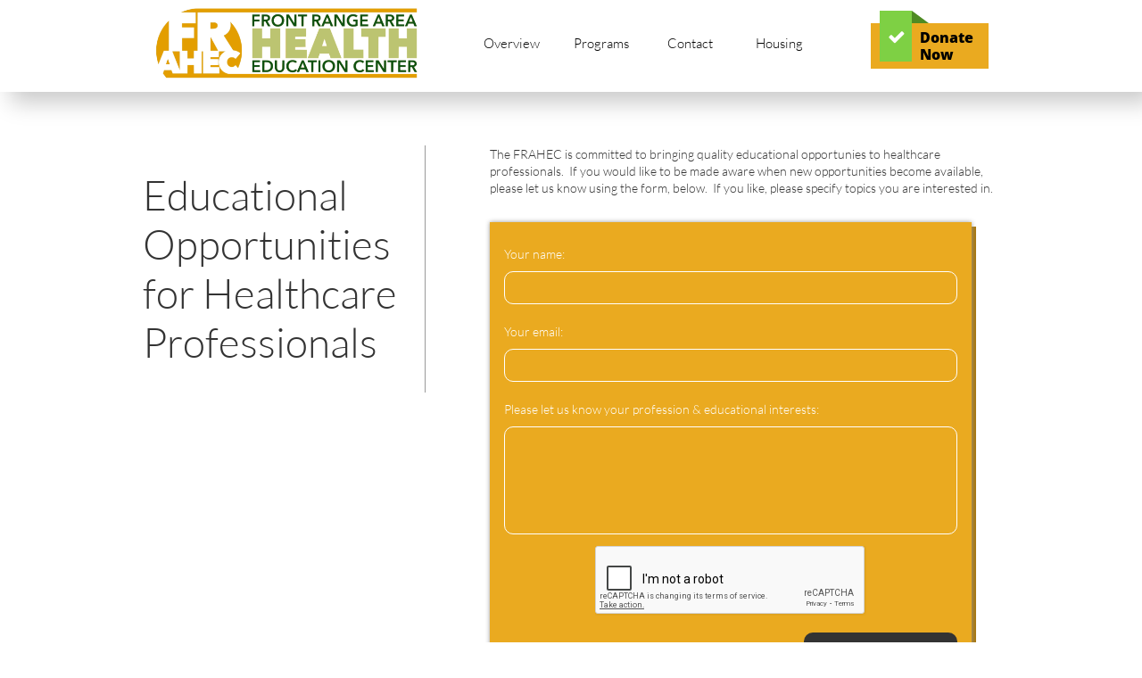

--- FILE ---
content_type: text/html; charset=utf-8
request_url: https://www.google.com/recaptcha/api2/anchor?ar=1&k=6LfwJUwUAAAAAES2R4Y3mpZmYr4a7ur4A0kFXNDr&co=aHR0cHM6Ly93d3cuZnJoZWFsdGgub3JnOjQ0Mw..&hl=en&v=PoyoqOPhxBO7pBk68S4YbpHZ&size=normal&anchor-ms=20000&execute-ms=30000&cb=uou016aqbboi
body_size: 49752
content:
<!DOCTYPE HTML><html dir="ltr" lang="en"><head><meta http-equiv="Content-Type" content="text/html; charset=UTF-8">
<meta http-equiv="X-UA-Compatible" content="IE=edge">
<title>reCAPTCHA</title>
<style type="text/css">
/* cyrillic-ext */
@font-face {
  font-family: 'Roboto';
  font-style: normal;
  font-weight: 400;
  font-stretch: 100%;
  src: url(//fonts.gstatic.com/s/roboto/v48/KFO7CnqEu92Fr1ME7kSn66aGLdTylUAMa3GUBHMdazTgWw.woff2) format('woff2');
  unicode-range: U+0460-052F, U+1C80-1C8A, U+20B4, U+2DE0-2DFF, U+A640-A69F, U+FE2E-FE2F;
}
/* cyrillic */
@font-face {
  font-family: 'Roboto';
  font-style: normal;
  font-weight: 400;
  font-stretch: 100%;
  src: url(//fonts.gstatic.com/s/roboto/v48/KFO7CnqEu92Fr1ME7kSn66aGLdTylUAMa3iUBHMdazTgWw.woff2) format('woff2');
  unicode-range: U+0301, U+0400-045F, U+0490-0491, U+04B0-04B1, U+2116;
}
/* greek-ext */
@font-face {
  font-family: 'Roboto';
  font-style: normal;
  font-weight: 400;
  font-stretch: 100%;
  src: url(//fonts.gstatic.com/s/roboto/v48/KFO7CnqEu92Fr1ME7kSn66aGLdTylUAMa3CUBHMdazTgWw.woff2) format('woff2');
  unicode-range: U+1F00-1FFF;
}
/* greek */
@font-face {
  font-family: 'Roboto';
  font-style: normal;
  font-weight: 400;
  font-stretch: 100%;
  src: url(//fonts.gstatic.com/s/roboto/v48/KFO7CnqEu92Fr1ME7kSn66aGLdTylUAMa3-UBHMdazTgWw.woff2) format('woff2');
  unicode-range: U+0370-0377, U+037A-037F, U+0384-038A, U+038C, U+038E-03A1, U+03A3-03FF;
}
/* math */
@font-face {
  font-family: 'Roboto';
  font-style: normal;
  font-weight: 400;
  font-stretch: 100%;
  src: url(//fonts.gstatic.com/s/roboto/v48/KFO7CnqEu92Fr1ME7kSn66aGLdTylUAMawCUBHMdazTgWw.woff2) format('woff2');
  unicode-range: U+0302-0303, U+0305, U+0307-0308, U+0310, U+0312, U+0315, U+031A, U+0326-0327, U+032C, U+032F-0330, U+0332-0333, U+0338, U+033A, U+0346, U+034D, U+0391-03A1, U+03A3-03A9, U+03B1-03C9, U+03D1, U+03D5-03D6, U+03F0-03F1, U+03F4-03F5, U+2016-2017, U+2034-2038, U+203C, U+2040, U+2043, U+2047, U+2050, U+2057, U+205F, U+2070-2071, U+2074-208E, U+2090-209C, U+20D0-20DC, U+20E1, U+20E5-20EF, U+2100-2112, U+2114-2115, U+2117-2121, U+2123-214F, U+2190, U+2192, U+2194-21AE, U+21B0-21E5, U+21F1-21F2, U+21F4-2211, U+2213-2214, U+2216-22FF, U+2308-230B, U+2310, U+2319, U+231C-2321, U+2336-237A, U+237C, U+2395, U+239B-23B7, U+23D0, U+23DC-23E1, U+2474-2475, U+25AF, U+25B3, U+25B7, U+25BD, U+25C1, U+25CA, U+25CC, U+25FB, U+266D-266F, U+27C0-27FF, U+2900-2AFF, U+2B0E-2B11, U+2B30-2B4C, U+2BFE, U+3030, U+FF5B, U+FF5D, U+1D400-1D7FF, U+1EE00-1EEFF;
}
/* symbols */
@font-face {
  font-family: 'Roboto';
  font-style: normal;
  font-weight: 400;
  font-stretch: 100%;
  src: url(//fonts.gstatic.com/s/roboto/v48/KFO7CnqEu92Fr1ME7kSn66aGLdTylUAMaxKUBHMdazTgWw.woff2) format('woff2');
  unicode-range: U+0001-000C, U+000E-001F, U+007F-009F, U+20DD-20E0, U+20E2-20E4, U+2150-218F, U+2190, U+2192, U+2194-2199, U+21AF, U+21E6-21F0, U+21F3, U+2218-2219, U+2299, U+22C4-22C6, U+2300-243F, U+2440-244A, U+2460-24FF, U+25A0-27BF, U+2800-28FF, U+2921-2922, U+2981, U+29BF, U+29EB, U+2B00-2BFF, U+4DC0-4DFF, U+FFF9-FFFB, U+10140-1018E, U+10190-1019C, U+101A0, U+101D0-101FD, U+102E0-102FB, U+10E60-10E7E, U+1D2C0-1D2D3, U+1D2E0-1D37F, U+1F000-1F0FF, U+1F100-1F1AD, U+1F1E6-1F1FF, U+1F30D-1F30F, U+1F315, U+1F31C, U+1F31E, U+1F320-1F32C, U+1F336, U+1F378, U+1F37D, U+1F382, U+1F393-1F39F, U+1F3A7-1F3A8, U+1F3AC-1F3AF, U+1F3C2, U+1F3C4-1F3C6, U+1F3CA-1F3CE, U+1F3D4-1F3E0, U+1F3ED, U+1F3F1-1F3F3, U+1F3F5-1F3F7, U+1F408, U+1F415, U+1F41F, U+1F426, U+1F43F, U+1F441-1F442, U+1F444, U+1F446-1F449, U+1F44C-1F44E, U+1F453, U+1F46A, U+1F47D, U+1F4A3, U+1F4B0, U+1F4B3, U+1F4B9, U+1F4BB, U+1F4BF, U+1F4C8-1F4CB, U+1F4D6, U+1F4DA, U+1F4DF, U+1F4E3-1F4E6, U+1F4EA-1F4ED, U+1F4F7, U+1F4F9-1F4FB, U+1F4FD-1F4FE, U+1F503, U+1F507-1F50B, U+1F50D, U+1F512-1F513, U+1F53E-1F54A, U+1F54F-1F5FA, U+1F610, U+1F650-1F67F, U+1F687, U+1F68D, U+1F691, U+1F694, U+1F698, U+1F6AD, U+1F6B2, U+1F6B9-1F6BA, U+1F6BC, U+1F6C6-1F6CF, U+1F6D3-1F6D7, U+1F6E0-1F6EA, U+1F6F0-1F6F3, U+1F6F7-1F6FC, U+1F700-1F7FF, U+1F800-1F80B, U+1F810-1F847, U+1F850-1F859, U+1F860-1F887, U+1F890-1F8AD, U+1F8B0-1F8BB, U+1F8C0-1F8C1, U+1F900-1F90B, U+1F93B, U+1F946, U+1F984, U+1F996, U+1F9E9, U+1FA00-1FA6F, U+1FA70-1FA7C, U+1FA80-1FA89, U+1FA8F-1FAC6, U+1FACE-1FADC, U+1FADF-1FAE9, U+1FAF0-1FAF8, U+1FB00-1FBFF;
}
/* vietnamese */
@font-face {
  font-family: 'Roboto';
  font-style: normal;
  font-weight: 400;
  font-stretch: 100%;
  src: url(//fonts.gstatic.com/s/roboto/v48/KFO7CnqEu92Fr1ME7kSn66aGLdTylUAMa3OUBHMdazTgWw.woff2) format('woff2');
  unicode-range: U+0102-0103, U+0110-0111, U+0128-0129, U+0168-0169, U+01A0-01A1, U+01AF-01B0, U+0300-0301, U+0303-0304, U+0308-0309, U+0323, U+0329, U+1EA0-1EF9, U+20AB;
}
/* latin-ext */
@font-face {
  font-family: 'Roboto';
  font-style: normal;
  font-weight: 400;
  font-stretch: 100%;
  src: url(//fonts.gstatic.com/s/roboto/v48/KFO7CnqEu92Fr1ME7kSn66aGLdTylUAMa3KUBHMdazTgWw.woff2) format('woff2');
  unicode-range: U+0100-02BA, U+02BD-02C5, U+02C7-02CC, U+02CE-02D7, U+02DD-02FF, U+0304, U+0308, U+0329, U+1D00-1DBF, U+1E00-1E9F, U+1EF2-1EFF, U+2020, U+20A0-20AB, U+20AD-20C0, U+2113, U+2C60-2C7F, U+A720-A7FF;
}
/* latin */
@font-face {
  font-family: 'Roboto';
  font-style: normal;
  font-weight: 400;
  font-stretch: 100%;
  src: url(//fonts.gstatic.com/s/roboto/v48/KFO7CnqEu92Fr1ME7kSn66aGLdTylUAMa3yUBHMdazQ.woff2) format('woff2');
  unicode-range: U+0000-00FF, U+0131, U+0152-0153, U+02BB-02BC, U+02C6, U+02DA, U+02DC, U+0304, U+0308, U+0329, U+2000-206F, U+20AC, U+2122, U+2191, U+2193, U+2212, U+2215, U+FEFF, U+FFFD;
}
/* cyrillic-ext */
@font-face {
  font-family: 'Roboto';
  font-style: normal;
  font-weight: 500;
  font-stretch: 100%;
  src: url(//fonts.gstatic.com/s/roboto/v48/KFO7CnqEu92Fr1ME7kSn66aGLdTylUAMa3GUBHMdazTgWw.woff2) format('woff2');
  unicode-range: U+0460-052F, U+1C80-1C8A, U+20B4, U+2DE0-2DFF, U+A640-A69F, U+FE2E-FE2F;
}
/* cyrillic */
@font-face {
  font-family: 'Roboto';
  font-style: normal;
  font-weight: 500;
  font-stretch: 100%;
  src: url(//fonts.gstatic.com/s/roboto/v48/KFO7CnqEu92Fr1ME7kSn66aGLdTylUAMa3iUBHMdazTgWw.woff2) format('woff2');
  unicode-range: U+0301, U+0400-045F, U+0490-0491, U+04B0-04B1, U+2116;
}
/* greek-ext */
@font-face {
  font-family: 'Roboto';
  font-style: normal;
  font-weight: 500;
  font-stretch: 100%;
  src: url(//fonts.gstatic.com/s/roboto/v48/KFO7CnqEu92Fr1ME7kSn66aGLdTylUAMa3CUBHMdazTgWw.woff2) format('woff2');
  unicode-range: U+1F00-1FFF;
}
/* greek */
@font-face {
  font-family: 'Roboto';
  font-style: normal;
  font-weight: 500;
  font-stretch: 100%;
  src: url(//fonts.gstatic.com/s/roboto/v48/KFO7CnqEu92Fr1ME7kSn66aGLdTylUAMa3-UBHMdazTgWw.woff2) format('woff2');
  unicode-range: U+0370-0377, U+037A-037F, U+0384-038A, U+038C, U+038E-03A1, U+03A3-03FF;
}
/* math */
@font-face {
  font-family: 'Roboto';
  font-style: normal;
  font-weight: 500;
  font-stretch: 100%;
  src: url(//fonts.gstatic.com/s/roboto/v48/KFO7CnqEu92Fr1ME7kSn66aGLdTylUAMawCUBHMdazTgWw.woff2) format('woff2');
  unicode-range: U+0302-0303, U+0305, U+0307-0308, U+0310, U+0312, U+0315, U+031A, U+0326-0327, U+032C, U+032F-0330, U+0332-0333, U+0338, U+033A, U+0346, U+034D, U+0391-03A1, U+03A3-03A9, U+03B1-03C9, U+03D1, U+03D5-03D6, U+03F0-03F1, U+03F4-03F5, U+2016-2017, U+2034-2038, U+203C, U+2040, U+2043, U+2047, U+2050, U+2057, U+205F, U+2070-2071, U+2074-208E, U+2090-209C, U+20D0-20DC, U+20E1, U+20E5-20EF, U+2100-2112, U+2114-2115, U+2117-2121, U+2123-214F, U+2190, U+2192, U+2194-21AE, U+21B0-21E5, U+21F1-21F2, U+21F4-2211, U+2213-2214, U+2216-22FF, U+2308-230B, U+2310, U+2319, U+231C-2321, U+2336-237A, U+237C, U+2395, U+239B-23B7, U+23D0, U+23DC-23E1, U+2474-2475, U+25AF, U+25B3, U+25B7, U+25BD, U+25C1, U+25CA, U+25CC, U+25FB, U+266D-266F, U+27C0-27FF, U+2900-2AFF, U+2B0E-2B11, U+2B30-2B4C, U+2BFE, U+3030, U+FF5B, U+FF5D, U+1D400-1D7FF, U+1EE00-1EEFF;
}
/* symbols */
@font-face {
  font-family: 'Roboto';
  font-style: normal;
  font-weight: 500;
  font-stretch: 100%;
  src: url(//fonts.gstatic.com/s/roboto/v48/KFO7CnqEu92Fr1ME7kSn66aGLdTylUAMaxKUBHMdazTgWw.woff2) format('woff2');
  unicode-range: U+0001-000C, U+000E-001F, U+007F-009F, U+20DD-20E0, U+20E2-20E4, U+2150-218F, U+2190, U+2192, U+2194-2199, U+21AF, U+21E6-21F0, U+21F3, U+2218-2219, U+2299, U+22C4-22C6, U+2300-243F, U+2440-244A, U+2460-24FF, U+25A0-27BF, U+2800-28FF, U+2921-2922, U+2981, U+29BF, U+29EB, U+2B00-2BFF, U+4DC0-4DFF, U+FFF9-FFFB, U+10140-1018E, U+10190-1019C, U+101A0, U+101D0-101FD, U+102E0-102FB, U+10E60-10E7E, U+1D2C0-1D2D3, U+1D2E0-1D37F, U+1F000-1F0FF, U+1F100-1F1AD, U+1F1E6-1F1FF, U+1F30D-1F30F, U+1F315, U+1F31C, U+1F31E, U+1F320-1F32C, U+1F336, U+1F378, U+1F37D, U+1F382, U+1F393-1F39F, U+1F3A7-1F3A8, U+1F3AC-1F3AF, U+1F3C2, U+1F3C4-1F3C6, U+1F3CA-1F3CE, U+1F3D4-1F3E0, U+1F3ED, U+1F3F1-1F3F3, U+1F3F5-1F3F7, U+1F408, U+1F415, U+1F41F, U+1F426, U+1F43F, U+1F441-1F442, U+1F444, U+1F446-1F449, U+1F44C-1F44E, U+1F453, U+1F46A, U+1F47D, U+1F4A3, U+1F4B0, U+1F4B3, U+1F4B9, U+1F4BB, U+1F4BF, U+1F4C8-1F4CB, U+1F4D6, U+1F4DA, U+1F4DF, U+1F4E3-1F4E6, U+1F4EA-1F4ED, U+1F4F7, U+1F4F9-1F4FB, U+1F4FD-1F4FE, U+1F503, U+1F507-1F50B, U+1F50D, U+1F512-1F513, U+1F53E-1F54A, U+1F54F-1F5FA, U+1F610, U+1F650-1F67F, U+1F687, U+1F68D, U+1F691, U+1F694, U+1F698, U+1F6AD, U+1F6B2, U+1F6B9-1F6BA, U+1F6BC, U+1F6C6-1F6CF, U+1F6D3-1F6D7, U+1F6E0-1F6EA, U+1F6F0-1F6F3, U+1F6F7-1F6FC, U+1F700-1F7FF, U+1F800-1F80B, U+1F810-1F847, U+1F850-1F859, U+1F860-1F887, U+1F890-1F8AD, U+1F8B0-1F8BB, U+1F8C0-1F8C1, U+1F900-1F90B, U+1F93B, U+1F946, U+1F984, U+1F996, U+1F9E9, U+1FA00-1FA6F, U+1FA70-1FA7C, U+1FA80-1FA89, U+1FA8F-1FAC6, U+1FACE-1FADC, U+1FADF-1FAE9, U+1FAF0-1FAF8, U+1FB00-1FBFF;
}
/* vietnamese */
@font-face {
  font-family: 'Roboto';
  font-style: normal;
  font-weight: 500;
  font-stretch: 100%;
  src: url(//fonts.gstatic.com/s/roboto/v48/KFO7CnqEu92Fr1ME7kSn66aGLdTylUAMa3OUBHMdazTgWw.woff2) format('woff2');
  unicode-range: U+0102-0103, U+0110-0111, U+0128-0129, U+0168-0169, U+01A0-01A1, U+01AF-01B0, U+0300-0301, U+0303-0304, U+0308-0309, U+0323, U+0329, U+1EA0-1EF9, U+20AB;
}
/* latin-ext */
@font-face {
  font-family: 'Roboto';
  font-style: normal;
  font-weight: 500;
  font-stretch: 100%;
  src: url(//fonts.gstatic.com/s/roboto/v48/KFO7CnqEu92Fr1ME7kSn66aGLdTylUAMa3KUBHMdazTgWw.woff2) format('woff2');
  unicode-range: U+0100-02BA, U+02BD-02C5, U+02C7-02CC, U+02CE-02D7, U+02DD-02FF, U+0304, U+0308, U+0329, U+1D00-1DBF, U+1E00-1E9F, U+1EF2-1EFF, U+2020, U+20A0-20AB, U+20AD-20C0, U+2113, U+2C60-2C7F, U+A720-A7FF;
}
/* latin */
@font-face {
  font-family: 'Roboto';
  font-style: normal;
  font-weight: 500;
  font-stretch: 100%;
  src: url(//fonts.gstatic.com/s/roboto/v48/KFO7CnqEu92Fr1ME7kSn66aGLdTylUAMa3yUBHMdazQ.woff2) format('woff2');
  unicode-range: U+0000-00FF, U+0131, U+0152-0153, U+02BB-02BC, U+02C6, U+02DA, U+02DC, U+0304, U+0308, U+0329, U+2000-206F, U+20AC, U+2122, U+2191, U+2193, U+2212, U+2215, U+FEFF, U+FFFD;
}
/* cyrillic-ext */
@font-face {
  font-family: 'Roboto';
  font-style: normal;
  font-weight: 900;
  font-stretch: 100%;
  src: url(//fonts.gstatic.com/s/roboto/v48/KFO7CnqEu92Fr1ME7kSn66aGLdTylUAMa3GUBHMdazTgWw.woff2) format('woff2');
  unicode-range: U+0460-052F, U+1C80-1C8A, U+20B4, U+2DE0-2DFF, U+A640-A69F, U+FE2E-FE2F;
}
/* cyrillic */
@font-face {
  font-family: 'Roboto';
  font-style: normal;
  font-weight: 900;
  font-stretch: 100%;
  src: url(//fonts.gstatic.com/s/roboto/v48/KFO7CnqEu92Fr1ME7kSn66aGLdTylUAMa3iUBHMdazTgWw.woff2) format('woff2');
  unicode-range: U+0301, U+0400-045F, U+0490-0491, U+04B0-04B1, U+2116;
}
/* greek-ext */
@font-face {
  font-family: 'Roboto';
  font-style: normal;
  font-weight: 900;
  font-stretch: 100%;
  src: url(//fonts.gstatic.com/s/roboto/v48/KFO7CnqEu92Fr1ME7kSn66aGLdTylUAMa3CUBHMdazTgWw.woff2) format('woff2');
  unicode-range: U+1F00-1FFF;
}
/* greek */
@font-face {
  font-family: 'Roboto';
  font-style: normal;
  font-weight: 900;
  font-stretch: 100%;
  src: url(//fonts.gstatic.com/s/roboto/v48/KFO7CnqEu92Fr1ME7kSn66aGLdTylUAMa3-UBHMdazTgWw.woff2) format('woff2');
  unicode-range: U+0370-0377, U+037A-037F, U+0384-038A, U+038C, U+038E-03A1, U+03A3-03FF;
}
/* math */
@font-face {
  font-family: 'Roboto';
  font-style: normal;
  font-weight: 900;
  font-stretch: 100%;
  src: url(//fonts.gstatic.com/s/roboto/v48/KFO7CnqEu92Fr1ME7kSn66aGLdTylUAMawCUBHMdazTgWw.woff2) format('woff2');
  unicode-range: U+0302-0303, U+0305, U+0307-0308, U+0310, U+0312, U+0315, U+031A, U+0326-0327, U+032C, U+032F-0330, U+0332-0333, U+0338, U+033A, U+0346, U+034D, U+0391-03A1, U+03A3-03A9, U+03B1-03C9, U+03D1, U+03D5-03D6, U+03F0-03F1, U+03F4-03F5, U+2016-2017, U+2034-2038, U+203C, U+2040, U+2043, U+2047, U+2050, U+2057, U+205F, U+2070-2071, U+2074-208E, U+2090-209C, U+20D0-20DC, U+20E1, U+20E5-20EF, U+2100-2112, U+2114-2115, U+2117-2121, U+2123-214F, U+2190, U+2192, U+2194-21AE, U+21B0-21E5, U+21F1-21F2, U+21F4-2211, U+2213-2214, U+2216-22FF, U+2308-230B, U+2310, U+2319, U+231C-2321, U+2336-237A, U+237C, U+2395, U+239B-23B7, U+23D0, U+23DC-23E1, U+2474-2475, U+25AF, U+25B3, U+25B7, U+25BD, U+25C1, U+25CA, U+25CC, U+25FB, U+266D-266F, U+27C0-27FF, U+2900-2AFF, U+2B0E-2B11, U+2B30-2B4C, U+2BFE, U+3030, U+FF5B, U+FF5D, U+1D400-1D7FF, U+1EE00-1EEFF;
}
/* symbols */
@font-face {
  font-family: 'Roboto';
  font-style: normal;
  font-weight: 900;
  font-stretch: 100%;
  src: url(//fonts.gstatic.com/s/roboto/v48/KFO7CnqEu92Fr1ME7kSn66aGLdTylUAMaxKUBHMdazTgWw.woff2) format('woff2');
  unicode-range: U+0001-000C, U+000E-001F, U+007F-009F, U+20DD-20E0, U+20E2-20E4, U+2150-218F, U+2190, U+2192, U+2194-2199, U+21AF, U+21E6-21F0, U+21F3, U+2218-2219, U+2299, U+22C4-22C6, U+2300-243F, U+2440-244A, U+2460-24FF, U+25A0-27BF, U+2800-28FF, U+2921-2922, U+2981, U+29BF, U+29EB, U+2B00-2BFF, U+4DC0-4DFF, U+FFF9-FFFB, U+10140-1018E, U+10190-1019C, U+101A0, U+101D0-101FD, U+102E0-102FB, U+10E60-10E7E, U+1D2C0-1D2D3, U+1D2E0-1D37F, U+1F000-1F0FF, U+1F100-1F1AD, U+1F1E6-1F1FF, U+1F30D-1F30F, U+1F315, U+1F31C, U+1F31E, U+1F320-1F32C, U+1F336, U+1F378, U+1F37D, U+1F382, U+1F393-1F39F, U+1F3A7-1F3A8, U+1F3AC-1F3AF, U+1F3C2, U+1F3C4-1F3C6, U+1F3CA-1F3CE, U+1F3D4-1F3E0, U+1F3ED, U+1F3F1-1F3F3, U+1F3F5-1F3F7, U+1F408, U+1F415, U+1F41F, U+1F426, U+1F43F, U+1F441-1F442, U+1F444, U+1F446-1F449, U+1F44C-1F44E, U+1F453, U+1F46A, U+1F47D, U+1F4A3, U+1F4B0, U+1F4B3, U+1F4B9, U+1F4BB, U+1F4BF, U+1F4C8-1F4CB, U+1F4D6, U+1F4DA, U+1F4DF, U+1F4E3-1F4E6, U+1F4EA-1F4ED, U+1F4F7, U+1F4F9-1F4FB, U+1F4FD-1F4FE, U+1F503, U+1F507-1F50B, U+1F50D, U+1F512-1F513, U+1F53E-1F54A, U+1F54F-1F5FA, U+1F610, U+1F650-1F67F, U+1F687, U+1F68D, U+1F691, U+1F694, U+1F698, U+1F6AD, U+1F6B2, U+1F6B9-1F6BA, U+1F6BC, U+1F6C6-1F6CF, U+1F6D3-1F6D7, U+1F6E0-1F6EA, U+1F6F0-1F6F3, U+1F6F7-1F6FC, U+1F700-1F7FF, U+1F800-1F80B, U+1F810-1F847, U+1F850-1F859, U+1F860-1F887, U+1F890-1F8AD, U+1F8B0-1F8BB, U+1F8C0-1F8C1, U+1F900-1F90B, U+1F93B, U+1F946, U+1F984, U+1F996, U+1F9E9, U+1FA00-1FA6F, U+1FA70-1FA7C, U+1FA80-1FA89, U+1FA8F-1FAC6, U+1FACE-1FADC, U+1FADF-1FAE9, U+1FAF0-1FAF8, U+1FB00-1FBFF;
}
/* vietnamese */
@font-face {
  font-family: 'Roboto';
  font-style: normal;
  font-weight: 900;
  font-stretch: 100%;
  src: url(//fonts.gstatic.com/s/roboto/v48/KFO7CnqEu92Fr1ME7kSn66aGLdTylUAMa3OUBHMdazTgWw.woff2) format('woff2');
  unicode-range: U+0102-0103, U+0110-0111, U+0128-0129, U+0168-0169, U+01A0-01A1, U+01AF-01B0, U+0300-0301, U+0303-0304, U+0308-0309, U+0323, U+0329, U+1EA0-1EF9, U+20AB;
}
/* latin-ext */
@font-face {
  font-family: 'Roboto';
  font-style: normal;
  font-weight: 900;
  font-stretch: 100%;
  src: url(//fonts.gstatic.com/s/roboto/v48/KFO7CnqEu92Fr1ME7kSn66aGLdTylUAMa3KUBHMdazTgWw.woff2) format('woff2');
  unicode-range: U+0100-02BA, U+02BD-02C5, U+02C7-02CC, U+02CE-02D7, U+02DD-02FF, U+0304, U+0308, U+0329, U+1D00-1DBF, U+1E00-1E9F, U+1EF2-1EFF, U+2020, U+20A0-20AB, U+20AD-20C0, U+2113, U+2C60-2C7F, U+A720-A7FF;
}
/* latin */
@font-face {
  font-family: 'Roboto';
  font-style: normal;
  font-weight: 900;
  font-stretch: 100%;
  src: url(//fonts.gstatic.com/s/roboto/v48/KFO7CnqEu92Fr1ME7kSn66aGLdTylUAMa3yUBHMdazQ.woff2) format('woff2');
  unicode-range: U+0000-00FF, U+0131, U+0152-0153, U+02BB-02BC, U+02C6, U+02DA, U+02DC, U+0304, U+0308, U+0329, U+2000-206F, U+20AC, U+2122, U+2191, U+2193, U+2212, U+2215, U+FEFF, U+FFFD;
}

</style>
<link rel="stylesheet" type="text/css" href="https://www.gstatic.com/recaptcha/releases/PoyoqOPhxBO7pBk68S4YbpHZ/styles__ltr.css">
<script nonce="DYCqWtbROQzp8Mvfu_CecA" type="text/javascript">window['__recaptcha_api'] = 'https://www.google.com/recaptcha/api2/';</script>
<script type="text/javascript" src="https://www.gstatic.com/recaptcha/releases/PoyoqOPhxBO7pBk68S4YbpHZ/recaptcha__en.js" nonce="DYCqWtbROQzp8Mvfu_CecA">
      
    </script></head>
<body><div id="rc-anchor-alert" class="rc-anchor-alert"></div>
<input type="hidden" id="recaptcha-token" value="[base64]">
<script type="text/javascript" nonce="DYCqWtbROQzp8Mvfu_CecA">
      recaptcha.anchor.Main.init("[\x22ainput\x22,[\x22bgdata\x22,\x22\x22,\[base64]/[base64]/[base64]/KE4oMTI0LHYsdi5HKSxMWihsLHYpKTpOKDEyNCx2LGwpLFYpLHYpLFQpKSxGKDE3MSx2KX0scjc9ZnVuY3Rpb24obCl7cmV0dXJuIGx9LEM9ZnVuY3Rpb24obCxWLHYpe04odixsLFYpLFZbYWtdPTI3OTZ9LG49ZnVuY3Rpb24obCxWKXtWLlg9KChWLlg/[base64]/[base64]/[base64]/[base64]/[base64]/[base64]/[base64]/[base64]/[base64]/[base64]/[base64]\\u003d\x22,\[base64]\\u003d\\u003d\x22,\x22w5jCjsKVwp7DqMOGwqTDvsKSwpUVw4ReVcKJw7HCgScVVkI2w5EwesKywoDCgsK8w7RvwrPChMO0ccOAwoTCl8OAR17DvsKYwqsww6oow4ZpUG4YwoxHI38YHMKhZX/DlEQvP34Vw5jDjMORbcOrUMOWw70Iw612w7LCt8KLwrPCqcKAIx7DrFrDjCtSdy/CuMO5wrsbci1aw6jClEdRwo7Ct8KxIMOVwpILwoN7woZOwptrwovDgkfCt1PDkR/[base64]/CgB/Cs8OCw7bCgsOiwrEXwoc+KzNBcFppw6DDmU/DmBbCkyrCncKdIi5oXEpnwqcRwrVaasKSw4ZwQ1DCkcKxw4PChsKCYcOkU8Kaw6HCscKQwoXDgwrCucOPw57DmcKgG2Y7wrrCtsO9wqrDnDRow4vDjcKFw5DCsRkQw60hGMK3XwbCiMKnw5EFf8O7LVPDom90HnhpaMKHw6BcIyrDiXbCkwZ+IF1CWyrDiMOWwqjCoX/CsR0yZT5/wrwsK0gtwqPCrMK1wrlIw5VFw6rDmsKFwrs4w4sTworDkxvChRTCnsKIworDtCHCnlrDnsOFwpMQwrtZwpFVHMOUwp3DoRUUVcKSw44AfcOdKMO1YsKdWBF/F8KDFMONT2k6Rn1jw5xkw7TDjGg3ScKPG0wCwoZuNmTCnwfDpsOEwpwywrDCusKswp/Ds3TDplo1wqc5f8O9w41lw6fDlMO/[base64]/[base64]/DuMOvwpPCjsODC8K2w7vDhMOQw71Vw5TCt8OIw5gMwoLCvcOHw6zDnQF0w5fCnjzDqMKtCmHCngzDnyLDknt7B8K1BE7DhyZYw7dew6lFwqfDg0g2wqp/[base64]/CocOhd2hjHwLCscOJGCPCtHHDmsKTV8KHXUs+w5lnbsKDwq/CsQxhIMO+CMKsMxfCpMO8wo9Hw4bDgXjCusKhwqgebBM8w5DCrMKewrltw7NLAsOWDxlJwp3Dp8K6Pl3CtA7CoQdFb8OQw4d8PcOPUHBdw4nDhERKF8KyccOowrXDmMOEOcKqwqLDmGLCusOcFEUdaDARVTPDrXnDjMOZB8KNBcKqE3bDjz8KKFBmOsO9w4prwq/[base64]/[base64]/[base64]/DlsOFeERbwr1RWD5WwqQCUitzcMKJw7zCiQEYXsOTQMOmU8K5wo1bw4zDhTNLw4bDosOoTMOVHcKzCMOywopWSyXDgF7CgcKjUsOSOx/Dvn4rN3xNwpcsw5rDlcK4w7llY8O7wp5Gw7fCpiJgwo/DgQrDt8OlGgZDwop5CRxGw7PCizjDvsKBJMKIZC02YcOpwpbCtT/[base64]/DsHc6woRVZ8KPwobCm8KDesOEFgnDghBfTA3ClMK9DDnDj1rDm8O9wrnDgcOaw5QqYjXCpETCuAc5wqJDTsKCEsKlP07CtcKSwrMfwowmbxPCthHCosK+ExhYBwgdGwrCnMK4wo4gw4/Cg8KTwoFxAikwbn4WecOYV8OCw5pXZMKEw7gPwpVuw6LDmybDhRrDiMKCY3guw63DvjNuw7LDtcKxw7lJw6d/FsKOwqxyOMK5w6wCw7TDpcOCWsKYw5TDn8OOZMKeDsKhCcOYNy7DqxXDmzRtw4nCuTdeUH7CosOQCcOtw4t8wrsed8OEwr/DnMKQXCnCqwNQw6rDkxfDnlAgwrZcw47ClEoFSAUkw6zDmkVKw4LDrMKnw58/[base64]/CiWMawo/CiDvDrU5PwoMRw4NWJwU5UF/DggTCmcKLFsO+AALDrcOEwpMyUBN+w4bCkMKUcAnDlQFew7DDlMKZwpXCvMKQR8KKIWB4QBF8wpECw6FRw45swqvCimLDu07DiQRrw43Dr0Ehw6NIVwoAw7zClS/Dr8KADD5YPkbDiTHCsMKpOmTCgMO/[base64]/Cu8KIKB/DkmBaw7TCkADDjxnDpMKNLGnCu3nDqcOmFEM6wo1+woI4ZsOOaUd/w4nCglHCjcKqN2nCnnTCpBR1wrTDg2zCs8O5wp/CgWQcQcKdDMO0wq1TYMOvw40UUsOMw5zCtg4iZQEOW1fCqgM4wrkefAEgcDJjw5UPwp7DgSRHfcOuawbDjw3Cjn3DhMKOScKdwrlARxAhwqUPfVlmTsOGBDAgwprDhHNQwqJxFMK6dR5zPMOjwr/DpMO4wr7DuMOOdsOuwpgpU8K7w67CpcOmwr7DvRoJHQPCs2IPwr7DjnvDoQl0w4V1aMK8wprDiMOxwpTDlsO4FFTDuA4Hw4LDiMOnGsOLw7Yiw7XDg0jCnS/Dmn7Ch19dWMORSAbDpz5uw5PDoiA9wqo/w5owLBnDvsOdJMKme8K3eMOXWsKJTMOGGikPLcKEdMKzRG9JwqvDmRHDlirCoyfCsBPDlyc/wqV2HsOCEyIFwr7DsnRACkLDslIywrHDnErDjMK2w4LDvG0lw7DCjCo+wqjCp8OIwqLDpsK7OnHChsO2NT8mwrEpwq9fwrvDiljCuhHDrFdxdMKEw70mdcKowoggVFbDncOpKQR8GcKZw5PDoSDChAI5MVpWw6TCtsOuYcOgw55KwqBawr8rw5Q/LMKuw47CqMOSKCrCscORwp/[base64]/CmSrDo8OsasOVwpjDlcOEZkjDkyPDiV50w7/Cm8OQN8KtdRpHIEXChcKDZ8OUN8KvUGzCgcKcdcKrZwLCqnzDqcOFQ8K2w7dRw5fCpsOiw6rDqgoPPnHDlkQ2wrbClsKnVMKkw47Djw3CpMKcwpLDtMK9Y27CjcOSGWo9w5MvCX3CoMKVw7jDpcOIPFpxw7kWw4jDglxLw6IxaF/CkCJ9w6LCgFHDgBfDiMKoXzfDlsOcwqfCj8KQw6wwHT0Iw7MeDMOwY8OpIn7CoMO5wovCqsO9esOswoYgD8Oqw5PCuMOkw6xwVsKTV8KBDgDCrcKRw6I7woFsw5jDsVPCkMKfw4jCuQ/Dm8KhwqPDusKcIMOZZE9Qw5PCsxA6XsOVwpPDlcKlw7XCq8KdS8KIwoLDusO4EcK4woXDhcOiw6DDpS8zWFAVw67Dpj/Ct3oow7MaNDZ8wroGaMO9woQswoHDk8KqJcKoHXNGenXCgMOeMjJqVMKwwoQjK8OJw7DCjXQjL8K3AcORw6TDuETDosKvw7JcG8O9w7LDkiBcwqTCvsONwpMUGXhmZMOZLgjCrEp8wrA+wr7DvXPChD/Cv8K+w61Uw67DmnbChMOOw4TCnDDCmMKwV8O/wpI4T1jDssKgZy11wrVjw63Dn8Kxw4fDhcKrS8K4wpcCQjzCncOWb8KIW8KseMO7wqnCszvCqsK4wrTDvnVOa0VAwqQTayvCtsKDN1tTQ2FIw6J2w4rCscOBcRbCucO1T3/DqMOYwpbDmGrCqcK0ScKkcMK1wpl+wosow4jDvwPCo2vCh8Kjw5VKWGczI8KnwoLCmnTDssKtHwDDsHoswpDDoMOGwpIYw6HCqMOKw7/DtBLDjUchUGbChwgiEMKSc8Oew70zVMKPV8ONMEAhw6vCj8O+fE/ClMKSwrsnaH/Dv8OOw494wo8PMMOVHsKwFw3CkHB9MsKew5vDsxN9DsKxLMOlwqobQMOjwpgmJWxLwpctAyLClcO/w51NRxPDnn1gCAnDux4oF8OQwq/[base64]/wpDCuHTCiXzCpBLDswDDr8Oswq3DmMKIwrJueyt+IWxqCFbClQfDr8Oaw6bDsMKiY8Kww7NKGWXCiQ8CciTDiXZrSMOkEcKOPj7CsCPDsyLCtV/DqT7CpsO1J3lVw7PDgsO8B0rDtsKUVcOcw45PwrLCiMKRwrHCr8OjwpjDp8OaJsOJdGfCq8KxdVorw5bDuiDCucKDCcKJwqtcwqvCoMOGw6cpwp7Chnc3P8OHw4cJBl45c1gSSFVsWsOTw5lVXi/DmGrCsyU9OWXCvsOaw6V0V1BCwo8DAGklIU9bw5tjw7JXwpUnwqfCkR7DigvCl0zCuXnDnElkNB0tY1nCjiV8OsOUwqvDrSbCr8KncMOTF8ORw5/Dp8KoacKRwqREwozDtw/[base64]/M8O7SngCw5VnV8KewrfCtzTCuRZFwrXClcKOLsOcw68wRcKbdBYYwqBVwrQ9f8KdOcKfZsOYdUVQwrHCvMOBEk5PYnZyMGhdTUbClmEeIsKBTsOpwoXCosKYMh5TAcO6Iwx4RsKww6vDs3oUwoxVJBPCvVZpbX/Dg8KIwpnDqMK5JCjCrylUJVzDmV3ChcKlYVjCq1QTwpvCr8KCwpPDvjfDv2Quw6XCjMKkwrhgw73DncKgVcObU8KYw6rCu8KaDzY3JnrCrcOoL8OEwowGAcKvIU7DvcKiBcKhIR7DiVTCnMO5wqDCmW3ClcKYBMO9w7fCgWQNLxfCjyw1wpnDiMOaOMOcZ8K/JsKcw5jDtHrCj8KCwpnCssK8P2xBw6rCgsOVw7fDiBIpSsOMw4vCpBt1wrLDo8Kgw4HDgMOswrTDnsOgE8KBwqHCj2LDpk/DvRkRw7lrwpTCuWIowp3DhMKvw6LDs1FjOjNcLsO/UMKnbcOPFMKySTxcwqlhw5E5wq5tKQjCiA4KFcK3B8Klw58Jwq/[base64]/VsKAw7RrcsOyw6PCkcOkw6Z0w7XDhVLCi10yYBtuSVMmPsOSMmbDlX3Dq8OOwqPDmMO2w6U0w7bCow1uwoNTwrjDgcKYYRU6A8KGe8OcccOcwr7DjcOiw6rCpHnDrid6HsK2LMKEVcKCNcOJw4PDl1EcwrjCq049wogow4Evw7PDv8KQwpXDr1/DtUnDssKBFRLDky3CvMKWLzpawrd7w4LDm8OQw6xgMAHCp8OINEVbOWE5csOpw6pZw7l5Jg0HwrVyw5vDs8O4wp/[base64]/DjcOZX8OUScObwqXDjwbDucOCOzFTwrzDgmTDq8OITsO6IMKVwrDDgMODSMK2w53CosOLV8Olw5/CtMK4wrbCtcOZXQxmwonDpl/[base64]/CoWvDpcO9w6TCqiLCpBfDsMOQwqU6wq9GwqM+w6rCmsK8wqrCtSRYw4tFfFnCl8KywqZFBGchUGBpRkvDpMKOXwASGhhoQsObFMO0B8OuKgrCrcO+BgHDiMKQBsOEw6vDkiNdPBUnwqAHZ8O3wrnChjVvNcKkbR3DvsOhwotgw5kzAcOiCQ/DmRjClxkiw4ULw57DvsKOw6XChHs7f0ctRsKXQMK8PcONwr/[base64]/w4fDg8KzegrCh2HCk8Oww758wqfCusK2GB7Du1B3ecObCcOYAznDkCYoesODKhPCr2/[base64]/[base64]/WnPDhTwfw4N5w4Z0VkkWwrfCg8Ofw6gBX1VpF2LCgsO+NcOoH8OXw442aHxZw5EXw77CgFtywrDDrsK6McO3AcKTEMKiQVDCuzdHdUnDiMK7wptRGsOQw47DqcKObnXDi3jDh8OcFMKGwo8Nw4DCo8OdwpjCg8KSe8ORwrbCjm4YdcOawo/CgcO2HnrDunINDMOvHGpnw67DjcORZVvDglICTcK9wo03ZmR9V1vDm8KUw4UGHcOFNSfCqivDg8KUw60dwo0gwoLDl1XDqBALwpLCnMKIwo5ZJ8K3VcOQPybCnsKYP3YYwrhLfW0zVEbCnsK1wrR5V1JGIsKWwoDCpmjDvsOYw4tEw5FgworDhMKfAVs9B8OsJQ3Cuz/DmsKPw5lYM3TDo8K2YVTDjMO1w40qw61CwqVbNXLDs8OtL8KdX8K3RnBfw6jCsFd7cw7CkUpFcsKhCRJJwo/[base64]/DpsKHwrfChE/Dn8KnwoDDkkrDo8Oaw5jCmAcEw7x2w6hxwo1JY1QBR8KRwrYuw6fDkMKkwqLDg8KWTQzCncKNShkbZcKXUsKHW8KYw6cAFsKLwpUQLDLDucKMwonCvUR6wrHDkQvDrDnCuhg3JFFswrHCk0zCjMKeVcK7wpUZFsK/MsOXwq3CnUt6e3k/G8Ogw4IEwqU+woZUw4PDujzCusO2w40jw6/CnQI8w7oDVMOUYxrCucOow6TCmgbDkMKgw7vCnD90w51Xwr4Mw6cpw4wWc8OYOBbCo1/CnsOkPiPCpMKwwqXCkMKoFAkOw7fDmB9XehPDkU3Dj30JwqM0wqPDucOxNzdvwrglUcKVPDfCsmsFWcKdwrbDgQfCisK0wosrSQzCtWJ3RnPCqUUWw7jCtVFnw4rCicKjYHjCu8OrwqbDvD93VHsHw7wKBW3CsDMRworDkcOgwpHClSTDscO3cm/CiFjChFdxMVg+w7E4WsOjK8OAw6zDmwjDlzfDnVlkUXMewoMMKMKEwoBZw5wJQnNDGcO2WVDCvsKff1NewrvDqGTCukvDvjPCjV16R2MYwqJhw4/[base64]/[base64]/DnMKhKTfDt8K9GGMvw6XDr8OjFcKefmjDksKfAjTCscOOwpN7w4ttwrPDscKGXXpEcMOnZFfCg2dkIcKmHg/Cq8KXwqN6fmnCgFrCryLChxPDkhYWw5JGw6XCkn3Cry5MbsKaUyM6wqfChMKPLV7CujTCocO0w5g5wr8qw7MKWQDCgBHCpsK4w4E6wrIfbXgGw48DO8OhRsO4b8O0w7J1w5rDnA1kw5XDkcKnZx/Cu8Kjw5tpwrzDj8K0C8OPA3zCoT3CgSDCvH/Cvy7DlFhzwpkMwq7DgMOnw5sAwqocPMOFLBRdw7bDscONw77Dv0lAw4Aawp/CjcOow5xpalvCtcKgWcO1w7cZw4XCvcKPL8K3MVVnw44dPXMMw4XDvWvCoBvCi8Osw4UzKifDmcKHKsO9wqJwPSDDsMKzPMOTw7zCssOpfMKYJjwQZcOyJBQqwoLCvcKDP8OCw4gnd8KbM08FSmZwwopbbcK2w5HDinfDggzCvU5AworDo8Oyw4jChsOWQMKhSSB/[base64]/F8O+GzrDl8OSwp/DocKnwpNeUHZ5BxAPwqDCl10xwqkvYGLCoQDDiMKHasOWw7HDjhwBSF/[base64]/[base64]/DuFjCr3U1wofDhcKEdhnDl8OGP8OGw50Nw7LDunwlwqdIdXgKw6TCuVLCl8OgTMO9w5/[base64]/wqovwqPCqzspwoXCr8KnB8KMwokcw58wOMOKTS7Di8K+GsKUOSgwwp/Cr8OzCcKVw7w7w5hZcx9vw4XDpzAnM8KGJcK0Lmw5wp8Aw6TCkMODD8O2w4JxDMOlMMKEGTZgw5zCg8KeBMKlO8KKV8KOVMOTfcKQEWIcPcK8wqYZw67CiMKWw795HR3Ct8KKw5rCqjd2BR0vwpPCgmUnw5/DhG3Ds8Kqwp4ceVvCjcK2OCLDl8OSWGnCrwbCgHtHRcKlw6nDlsKnwolfAcK6XsO7wrkhw7zCnEdQc8KeQcOOVgcUw7XDtm13wog7OMKBUsO2EnLDtE4NPsOKwq/[base64]/[base64]/CpzV1RcO5OCLCglXCoARaPBXDu8O9wpF7bcKJesKXwq5Cw6I3wrUzVX5Kw7TCkcK3wqXCqTUYwp7DhxIUFRUheMORwqnDtW3Cp2Rvw63CtS0XG0kkHsO/BHDCgMKWwpjDk8KDOG7DvjtMGcKXwpsuWnXCt8Knw55ZOxNuYsOqwpnDmSnDrMOWw6cKYSvCk0RIw7YIwrpHJ8K4ATnDjXbDt8OKwr8/w6J3FxHDk8Kta0zDkcO9w7bCsMKsfCVPJsKiwozDrE4geFI/wqUYIynDhTXCpB9fT8OKw4Ufw7fCiljDh3jCgRnDuUrCuinDiMKhccKvYAYww50FXRRPw5Enw4ITFsKDEh80KXkcBC8RwonDjjfDnTTDgsOHw50rw7h7w4jDl8KNw69eYcOiwqPDmcOgLiTCnmjDg8Kpwpwwwq0ow7BoD0LChURKw4E2WQLDtsOVMcOyfH/Cjjg0NcOUwpszNV4AAcO7w6zCgSkXwqnDlcKgw7fDuMOPWSN1fMKOwozDoMORQgfCpsOjw4HCtgLCicOQwrHCksKDwrJjMBHCoMK6QMOjTB7Cr8KFwr/CqmAsw53Dpw08w4TCgzwpwqPCkMKGwrB6w5gHwqrDhcKtScOlw5nDlipmwpUew6h5w5zDm8KIw781w6pHJsOhAiLDkkPDlsO3w7l/w4gNw74kw7pBdBp5A8K5PsKrwq0dFm7DqiHDscOnZlEXEsKSNXZYw4UPw5/Dn8ObwpLCi8O1OcKfbcOxUGjCm8KvKsKuwq/CvsOdBcOFwprCu1jDtVfDkgDDjBZmOMKvP8KgJCTDk8KvfVcdw6PCkwbCvF8Swq3DpMKaw6QawpPCj8KlIMOLY8OBCsOIw6J2MH/[base64]/CtyvDnk/CncKxwpTDrsOeYUdZFVzDl1U3Xj9ALcOHwrzCk0hOLWZTTzzCncKrE8OMRMKcbcKtesOpw6pYKArClsO8B1zCosKOw55WaMODwo1vw6zCvFNvw6/Ds1c5Q8OLfMOlIcOTVEnDrnTDtQh3wpfDiynCjGcME3fDgcKIDcKfQA/DvzpjDcKcw4xcAh7Drgl3wosRw5PCg8OGw45cQ0fCsyfCjx4Vw7/[base64]/DisKuw47DnBfCkcK4UsORWMOwIUd1ejxJwrpMw55Uw4fDtQfCoyU1D8O+SxXDsCFWQsK9w6XDnnU2wqLCmhd+XlfCn1DDumpOw61oFcOIcBBDw4gCUzwxwojCjj7Do8OTw7RlJsO6KMO/GsOiwrsfFMOZw7jDn8O1IsKlw4/CgMKsDQnDscObw6MjMz/CunbDvBIjKMO/UlMaw5XCozzCvcOWPVDCoHRUw45IwpfCmMKOwrrCvsK6KiXCrEzDuMK4w7TCgMOAUcOcw78OwqDCo8KiNXolVwwsIsKhwpDCqkTDq1vCqSsSwoAPwqjCi8K5AMKbHFHCqFUPUsOGwonCq2JlRXV9wq7Clhhbw69AVz/[base64]/[base64]/ClMOmwqXCgWHDnMO4wqXDnE7CtV7DkcOXDwoKwoxiTU/CvcOhw5PCgwPDhF/CpcOSPxRLwo4Ww5gqTQ8UbFI5Lg9zNMOyAMODBMO5wrrCoi/CkcKLw4JdbT10JljCnC0iw6bCnsOhw7TCon9AworDqwtZw4vCm19Cw7MlYcK1wqhwJcKcw4ppcSwXwp/CpG10CWIScsKJw7J2QBEOYsKRVS3DsMKrEXXCjMKLA8OkB3PDmsKAw5ViGMKFw4A5wp3Do0wjwr3CslrDthzCm8Ksw5TDlw1IBsKBwp0CSkbCucKeNjczw4FIWMOyU2I/bsOqwoA2f8Khwp/[base64]/DiB8qwplpNnjCtHzDhjwwwpnCncOURishw7huLRrCgMORw4DDgzrDqBLDigjCncOWwotOw7gSw53CrlvCqcKWJMKCw5EJbUJOw6M3wpNTUWRkYsKEwplxwqLDoQ02wp7CpkDCiFPCp01iworCp8Okw5rCpwkawqxaw7BhOMOowo/[base64]/[base64]/[base64]/DgsKtenbCl8KPw7QiKXnCvSfDpcKyw7HCnS8vw7DCkRTDusO+wo4nwp8fw5PDvTEFXMKHw7XDlmgPPsOtTMO+CT7DhcKySBzCk8K7w4oqw5YwA0LCtMODw7N8QsO5woV8R8OzEMKzK8OkAnUBw506w4Jdw5fDozjDsQ3CocOpwq3Cg8KHbsKXw4/[base64]/Cuz/[base64]/[base64]/QkEKw4nCi8Omw5nDlMOlSgB4woEMwojChxcTaAvDszPCusOuwqjCkhR7KMKeC8Oiw5bDjVPCknbCusKmAndYw4NIUTDCmMOhaMOvw63Di2LCvMKqw4InWhtGw4/CmcOewpU5w53Ds0fDiTXDsW8cw4TDlsKgw7fDpMKcwrfCpwxIw4VqZsK8dUHDohrDrFdYw50EGyY+NMK/w4pPJnJDUjrDtFjCm8O8GMKSYU7DvWMrw4lawrfCm3FTwoZMXhjCgcK6wrJ3w7/DvsOnYFRCwpLDh8Ksw4tzccOQw7VHwoXDhsOVwoslw5lcw6HChMOMal/[base64]/wqzCi8K5wpHCv3xWw6DCqsKsUxjDhsOOw75CEMOASzEff8KiRsOHwp/DhkAEKcORP8Odw6vCoTbDm8O4fcOLISPClcKFIMKVw68iXTsAS8KuZMKFw4LCk8OwwoBlesO2fMOMw4UWw5PDocOEQ3/DnyVlwrgrLC9qw7DDm33DssOPPUxbwpErPG3DqMKtwojChMOzwq/CucKjwpfDszE3wo3Cjn3CjMK7wocCYgTDnsOZw4DCk8KmwrIawpPDo08wckvCnR7Cv1A9MUjDoj9ew5PCpQgRHsOfB1ppQcKZwr/DpMOrw4DDu0Mfb8K9UsK2E8Kew788NsKSLsOmwqLCkWrCo8OJwpZ2wqHCpTM/OXTClcO/wpxgFEkAw4Jjw510V8Kxw7TCmmI6w5AzHDXDrsKOw5xOw73DnMK1ZcKDSysACBhjWsKLwpzDlMK0ayg/w7obw4/DsMO3w5MGw57DjQkIw6TCpj3Cu2vCucO8wqcRwp/[base64]/[base64]/CqcOJB8K8wrtFw6zDvcKhCG3Dp0lBw43Dl01ee8K3Dxplw5DCtsKrw7DDmsKCX2/CjDt4dsOFP8Klc8Ouw41+HQ7Dv8OTwqXDp8ONwrPCrsKlw5csA8Kkw5bDv8O3RQrCp8K7WsOSw6xYwprCssKVwolIP8OoY8O5wrQKwpDCgMKVfjzDnsKYw7/[base64]/[base64]/IMKkw4AKwoDCtMO4w4XDmXpvPcKGH8OPGkPCvVDCjsOPw73Dq8Kdwp7Ci8OVCi0fwpF9TXdeRMOBJy7Cg8OgasKIZsKBw7nCtkLDmgR2wrZ+w4FewozDhmQGMsO8wrfCj3dnw7B/PMKxwqnCqMOcw5tUVMKaGx9iwoPDgsKDQcKDbcKeHcKKwrwqw7zDu38gwppcFgI8w6/DjsOxworCvkpUc8Oww7fDtMKhTsOvHsOSdz4hw7Jlw5XCksO8w6bCssO1C8OYwqtCwq4ObsOTwqLCp29ZSsKPFsOKwrlADyvDm3XDtwrDlmjDkMOmw78lw4TCsMO3w7tUTzzCoTXCogJXw7pad0/[base64]/wpkCwpTDvMKBwqYzw4szIMKGEcKtwrlbIsKkwqDCgcKbw4ZNw71uw5YSwpwWGsO5w5hkKDXDqXM9w4nDjCzClcOowpcaF0DCrhpYwqJowp8rI8ODTMOxwrNhw7pxw7QQwqZiekHDunXDmDnDnFEhw5bDkcKZHsKFw7XDrMOMwrrDqMKyw5/DjsKIw57DoMO1Pm9LbE9zwr/Clh9lcMOdCMOgMMKbw4UfwrrDkAd9wqkuwpBswpMqRV4rw7AiYG51NMKhPMK+Fmstw63DiMOMw7LCuQA2L8OFfiLDs8O4SMOJAw7CrMOGw5kJAMOwEMKMw6QnMMKNLsK1wrI7w7tEw63DmMO6woTCvQ/Dm8KRw4haAMK/FMKDR8KzXEfDgMObTCtBcgxaw69Mwp/DoMOWwp42w5HClygKw7XCtMOdwovDkMKCwr3CmMOyPMKDCcKWREtjScOPCcOHPcKyw6dywqZbY3wtccKgw74LX8OQw7vDh8KDw7MgFhXCucKWBsOxwrvCrTvDsA9VwpkEwqs3wpQ0KcOBcMKBw7olcETDqW7DuC7CmsOmcA9jSyo8w7TDqBxvJcKAw5p4w6Eawp/DvGrDgcOQcMKlacKQAcO1wqs4wq4sKXwQHxl9wp9PwqMGw6U4N0LDi8KKLMOXwpJCwprCn8Kww63Cr1JJwqLChcK2OcKrwpDCg8KcCHDCjH/DuMKmwprDj8KIPsOMPRvDqMK4w4TDvF/[base64]/w4IiwrrColp4a1zDg8Oed8KiwrFRVxzCoMKSLxMOwqo1ITE6FR0fw5LCoMOAw5J5w4LCtcKHG8OZLMO5KWnDv8KWO8OfM8K+w5U6enrCsMKhPMOpIsK6woJBMxFawrLDs38BPsO+wovDrsKowrptw63CtRR8CRUQH8KYesOBw6IJwq8secKiSQprwo/CjXnDsVjCp8K6w5nCssKOwoMgw6tuCsOaw5vCl8K9UWTCtDgXwpDDuE4Cw6QTUsOoesKNLUMjwrRxWMO4w6rDrsKCEMO/PsKuwqxLaV/CscKQOMKDQcKkOH0Iwrkbwqk/[base64]/[base64]/DgsO0BmJawr3CpsO8w4lCdgcdwoXDvSjDgMOZITrCosOQw63CuMKHw6jCscKkwq0mwr7Co13Cg3nCrUHDqsKdNhrDlcKCOcOoaMOQLE1Dw7DCuG/DuxMiw6zCjMKpwpt0P8KAKjRtLMKqw5oswpPDgMOQWMKnIA5cwp/DmjrCrl83NjHCjMOGwpVpw5VTwrbCmUrCtsOlUsOtwqAiFcKjAsKowqHDnm8+ZcOaTEfCrz7DjisoaMOrw7TDmk0HWsK7w7xjBsOSHxbCk8KmEsKqQMOCMw7Cu8K9O8K5HjkgVm/[base64]/DlsOsGQ0yDUVTw45aEHo5wqlEwqokHijChcKLw54xw5JXXC3DgcOZTBLChQYvwprCv8KIVwTDsiIgwo/[base64]/PS1oImHCocOhbywWZ3jCumjDsDHDhcOIIXNGOGgDIcKBwqfDoHpWJDxvw5PCosOOLMOvw6MsasK+YWUQO3HCk8KhEWjCsjpkUMKhw7jChcKkMcKAHsKQLADDrcOBwq/DmT/Dk2diSsKDw7/Ds8OMwqFUw4cBw4PCpUHDiTBsBcOVwqTCjMKILCRadsKww61cwqTDpnXCssKpV0E3w5cyw6h9TMKbEj8TYsO9SMOhw6XCk0dbwrN8woHDhGUFwqAFw7jDrcKZe8KPw5XDgC15w41lLTU4w4XDnsK6w4nDuMK2cXHDvkTCvcKAZAAZdl3DosKaPsO2XhJMFC4vU1/[base64]/Dl8Oaw5PDoMKYwrNawp/CgMKiEcOQD8OfTAfCqsOzwoYcwroWwps8QhnCpDzCqyF9DsOCEVPDu8KLL8KpYXbCncOmRsOCXUbDgsOAeA3CtiHCrcOpNsOpY2zDicKZYV5Kfmp0bMOjFx45w6h6SsKhw51lw5PCvXALw6/Cs8KAw4HCt8KdHcKFUA4mOlAJRi/DusODPEZuIMKQWn3Ds8K3w5LDpjMTw4vDk8OWeDcNw60PbsKhZ8OEHTjCv8K/wogLOH/CncOXYsK2w70XwrHDpErCohHCil5Zw6MMw7nCiMOhwqMVCFXCksOAwpXDmg1uw7jDg8K/GsKKw77DmQ/[base64]/w6o7X2oJw5zCu8OpDyPDrcOgLsOGwpFswpEyXsKTwpjDiMKiYcOnMzjDnsK7PxIJa0/[base64]/Cvh/DoV8jKsKWwqTDtAXCpmfDtUE1GsK+w68WdHoiK8OrwqkSw4DDs8Orw7Vyw6XDlAlpw73CpDDCpsOywr1GSxzCuBPDnWnCmi3DpcOgwrxWwrvCj09wDsK/[base64]/Yg/DgcK6wpIWWMK3a8K8w55AcwJuFxkCAsKgw6I5w4XDgAoewqTDolk8eMKyD8KGXMKneMKKw4JTO8O8w6lbwqPDoiNZwoBwHcOywqRrL310woQ+MkTDvGhgwrJUB8Oyw67Cj8K2HE9Ywr1RP2XCp1HDl8Kkw4EHwrpxwojDrnDCnMKTwrnDi8OTIitaw6/[base64]/DnMOmSH/[base64]/Dg8Ogw4dUfBPDvsKDwoXCocOywrnCmMO/[base64]/DmHHDnQt8w5dVwqt7w6wLwp/DoT4QeMKWWcKgw6fCtMOCw5NPwp/CqsO1wqnDtlYpwpsQwrzDjwLCsCzDihzDuSPChsOGw5XCgsKOa0wfwrcuwqDDhG7CtcKmwr3CjRlxC2TDj8K/bGIYOcKpXyEowq3DqRHCucKEHmnDu8K/[base64]/Dljk/[base64]/ClsOgw4QbTMKRGsKuw4R6woQRwqjDjcKFw4wMQlfCpsKhwpQWwpUxNcOifMK0w6HDoikHNMODG8KCw4nDhMOTZBF2wonDpS7DpzfCsQBmShYRTTrDmcKuQBIgwrPCsU/Co17CtMKkwqbDksKofxvCiArDnhtXVy/CrFzClEbCrcOoFQjCocKrw77Dnkd7w5Z8w7/CjBbCu8KPPcOsw7DDksOjwr/CuC1cw7/[base64]/DkkrCgSjCkQLDuRbCpEzCtcOzwrMERcKJayNDLcKpDMKsWBUGPRTCtXDCtMOew6LDryQQwrhrUGJlwpUQwqhQw73Cn1jCjgpcw6cmHk3Dn8KSwp7Ch8ORNklTXsKUGUp+woZycsKeWMOyW8KtwrNiw6XDjsKAw5tVw6J1QcKqw4fCun/[base64]/[base64]/w7DClsOqScOWwpBGNjPDvsOnBDdAw6dgWsOswqTDqwrCnxTClMOIB0XDpcO+w63DscOvS3bDlcOow6YfImzDncKiwop8wrHCom5Bb1fDnzbCvsO3eSLCr8KKJwBnYcOuE8KFLsONwqlaw6nDnRwqPsKsRsO9XMKjB8OcBgvClBPDvUPDucK/fcOkKcKwwqdDWsK9KMOVwrY7w59lWg9IZsO7aRjCs8KSwoLDksKOw6rCssOBKcKiT8KRacOTKMKRwpV8wozDiTDDqz0\\u003d\x22],null,[\x22conf\x22,null,\x226LfwJUwUAAAAAES2R4Y3mpZmYr4a7ur4A0kFXNDr\x22,0,null,null,null,0,[21,125,63,73,95,87,41,43,42,83,102,105,109,121],[1017145,217],0,null,null,null,null,0,null,0,1,700,1,null,0,\[base64]/76lBhnEnQkZnOKMAhk\\u003d\x22,0,0,null,null,1,null,0,1,null,null,null,0],\x22https://www.frhealth.org:443\x22,null,[1,1,1],null,null,null,0,3600,[\x22https://www.google.com/intl/en/policies/privacy/\x22,\x22https://www.google.com/intl/en/policies/terms/\x22],\x22H3oEY4CUAQmVQXaNSR8WRyMDFHPTgfKttlbpGBhPtgI\\u003d\x22,0,0,null,1,1768597302818,0,0,[248],null,[195,39],\x22RC-K8MzwqO2tO_Dqg\x22,null,null,null,null,null,\x220dAFcWeA7Pi8gbK3_Pc5UUXn8L_wCCWaAhWlWPTO2C9nLtRcerz5fDlOsLSxJoDFXDLjzeFJd1IxCZlo_Nk-uKRGgSXxBetHA-GQ\x22,1768680102764]");
    </script></body></html>